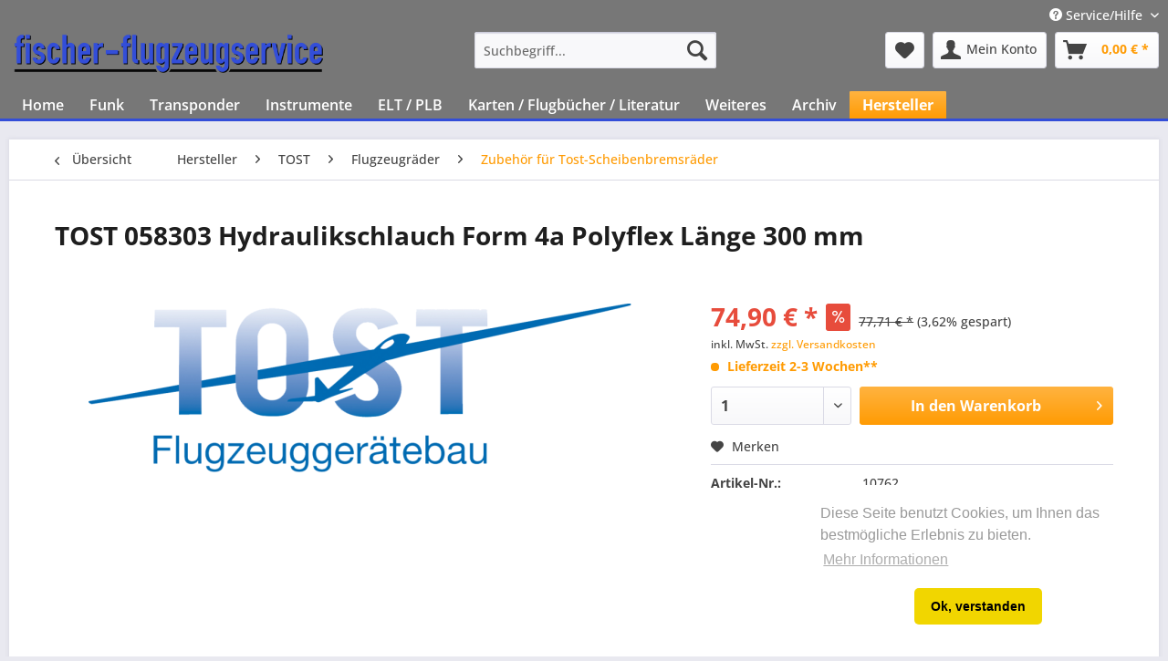

--- FILE ---
content_type: text/html; charset=UTF-8
request_url: https://fischer-flugzeugservice.de/hersteller/tost/flugzeugraeder/zubehoer-fuer-tost-scheibenbremsraeder/1867/tost-058303-hydraulikschlauch-form-4a-polyflex-laenge-300-mm
body_size: 12032
content:
<!DOCTYPE html> <html class="no-js" lang="de" itemscope="itemscope" itemtype="https://schema.org/WebPage"> <head> <meta charset="utf-8"> <meta name="author" content="" /> <meta name="robots" content="index,follow" /> <meta name="revisit-after" content="15 days" /> <meta name="keywords" content="Classic-Scheibenbremsräder, Bremsen, 30-9, 30-63A , " /> <meta name="description" content="für Classic-Scheibenbremsräder mit Bremsen 30-9 / 30-63A " /> <meta property="og:type" content="product" /> <meta property="og:site_name" content="fischer-flugzeugservice" /> <meta property="og:url" content="https://fischer-flugzeugservice.de/hersteller/tost/flugzeugraeder/zubehoer-fuer-tost-scheibenbremsraeder/1867/tost-058303-hydraulikschlauch-form-4a-polyflex-laenge-300-mm" /> <meta property="og:title" content="TOST 058303 Hydraulikschlauch Form 4a Polyflex Länge 300 mm" /> <meta property="og:description" content="f&amp;uuml;r Classic-Scheibenbremsr&amp;auml;der mit Bremsen 30-9 / 30-63A&amp;nbsp;" /> <meta property="og:image" content="https://fischer-flugzeugservice.de/media/image/ae/d9/8b/Tost_Logo-png-IOyD.png" /> <meta property="product:brand" content="TOST" /> <meta property="product:price" content="74,90" /> <meta property="product:product_link" content="https://fischer-flugzeugservice.de/hersteller/tost/flugzeugraeder/zubehoer-fuer-tost-scheibenbremsraeder/1867/tost-058303-hydraulikschlauch-form-4a-polyflex-laenge-300-mm" /> <meta name="twitter:card" content="product" /> <meta name="twitter:site" content="fischer-flugzeugservice" /> <meta name="twitter:title" content="TOST 058303 Hydraulikschlauch Form 4a Polyflex Länge 300 mm" /> <meta name="twitter:description" content="f&amp;uuml;r Classic-Scheibenbremsr&amp;auml;der mit Bremsen 30-9 / 30-63A&amp;nbsp;" /> <meta name="twitter:image" content="https://fischer-flugzeugservice.de/media/image/ae/d9/8b/Tost_Logo-png-IOyD.png" /> <meta itemprop="copyrightHolder" content="fischer-flugzeugservice" /> <meta itemprop="copyrightYear" content="2014" /> <meta itemprop="isFamilyFriendly" content="True" /> <meta itemprop="image" content="https://fischer-flugzeugservice.de/media/image/41/f0/e1/fischer-flugzeug_bannergross_62_ws.png" /> <meta name="viewport" content="width=device-width, initial-scale=1.0"> <meta name="mobile-web-app-capable" content="yes"> <meta name="apple-mobile-web-app-title" content="fischer-flugzeugservice"> <meta name="apple-mobile-web-app-capable" content="yes"> <meta name="apple-mobile-web-app-status-bar-style" content="default"> <link rel="apple-touch-icon-precomposed" href="/themes/Frontend/Responsive/frontend/_public/src/img/apple-touch-icon-precomposed.png"> <link rel="shortcut icon" href="https://fischer-flugzeugservice.de/media/unknown/d9/0c/f4/favicon.ico"> <meta name="msapplication-navbutton-color" content="#Ff9b03" /> <meta name="application-name" content="fischer-flugzeugservice" /> <meta name="msapplication-starturl" content="https://fischer-flugzeugservice.de/" /> <meta name="msapplication-window" content="width=1024;height=768" /> <meta name="msapplication-TileImage" content="/themes/Frontend/Responsive/frontend/_public/src/img/win-tile-image.png"> <meta name="msapplication-TileColor" content="#Ff9b03"> <meta name="theme-color" content="#Ff9b03" /> <link rel="canonical" href="https://fischer-flugzeugservice.de/hersteller/tost/flugzeugraeder/zubehoer-fuer-tost-scheibenbremsraeder/1867/tost-058303-hydraulikschlauch-form-4a-polyflex-laenge-300-mm" /> <title itemprop="name">TOST 058303 Hydraulikschlauch Form 4a Polyflex Länge 300 mm | Zubehör für Tost-Scheibenbremsräder | Flugzeugräder | TOST | Hersteller | fischer-flugzeugservice</title> <link href="/web/cache/1724641420_9054181cc03d5e010aa5374f985b4370.css" media="all" rel="stylesheet" type="text/css" /> </head> <body class="is--ctl-detail is--act-index" > <div class="page-wrap"> <noscript class="noscript-main"> <div class="alert is--warning"> <div class="alert--icon"> <i class="icon--element icon--warning"></i> </div> <div class="alert--content"> Um fischer-flugzeugservice in vollem Umfang nutzen zu k&ouml;nnen, empfehlen wir Ihnen Javascript in Ihrem Browser zu aktiveren. </div> </div> </noscript> <header class="header-main"> <div class="top-bar"> <div class="container block-group"> <nav class="top-bar--navigation block" role="menubar"> <div class="navigation--entry entry--service has--drop-down" role="menuitem" aria-haspopup="true" data-drop-down-menu="true"> <i class="icon--service"></i> Service/Hilfe <ul class="service--list is--rounded" role="menu"> <li class="service--entry" role="menuitem"> <a class="service--link" href="https://fischer-flugzeugservice.de/kontakt" title="Kontakt" target="_self"> Kontakt </a> </li> <li class="service--entry" role="menuitem"> <a class="service--link" href="https://fischer-flugzeugservice.de/bestellablauf" title="Bestellablauf"> Bestellablauf </a> </li> <li class="service--entry" role="menuitem"> <a class="service--link" href="https://fischer-flugzeugservice.de/versandkosten" title="Versandkosten"> Versandkosten </a> </li> <li class="service--entry" role="menuitem"> <a class="service--link" href="https://fischer-flugzeugservice.de/zahlungsarten" title="Zahlungsarten"> Zahlungsarten </a> </li> <li class="service--entry" role="menuitem"> <a class="service--link" href="https://fischer-flugzeugservice.de/agb" title="AGB"> AGB </a> </li> <li class="service--entry" role="menuitem"> <a class="service--link" href="https://fischer-flugzeugservice.de/impressum" title="Impressum"> Impressum </a> </li> </ul> </div> </nav> </div> </div> <div class="container header--navigation"> <div class="logo-main block-group" role="banner"> <div class="logo--shop block"> <a class="logo--link" href="https://fischer-flugzeugservice.de/" title="fischer-flugzeugservice - zur Startseite wechseln"> <picture> <source srcset="https://fischer-flugzeugservice.de/media/image/41/f0/e1/fischer-flugzeug_bannergross_62_ws.png" media="(min-width: 78.75em)"> <source srcset="https://fischer-flugzeugservice.de/media/image/41/f0/e1/fischer-flugzeug_bannergross_62_ws.png" media="(min-width: 64em)"> <source srcset="https://fischer-flugzeugservice.de/media/image/41/f0/e1/fischer-flugzeug_bannergross_62_ws.png" media="(min-width: 48em)"> <img srcset="https://fischer-flugzeugservice.de/media/image/41/f0/e1/fischer-flugzeug_bannergross_62_ws.png" alt="fischer-flugzeugservice - zur Startseite wechseln" /> </picture> </a> </div> </div> <nav class="shop--navigation block-group"> <ul class="navigation--list block-group" role="menubar"> <li class="navigation--entry entry--menu-left" role="menuitem"> <a class="entry--link entry--trigger btn is--icon-left" href="#offcanvas--left" data-offcanvas="true" data-offCanvasSelector=".sidebar-main" aria-label="Menü"> <i class="icon--menu"></i> Menü </a> </li> <li class="navigation--entry entry--search" role="menuitem" data-search="true" aria-haspopup="true" data-minLength="2"> <a class="btn entry--link entry--trigger" href="#show-hide--search" title="Suche anzeigen / schließen" aria-label="Suche anzeigen / schließen"> <i class="icon--search"></i> <span class="search--display">Suchen</span> </a> <form action="/search" method="get" class="main-search--form"> <input type="search" name="sSearch" aria-label="Suchbegriff..." class="main-search--field" autocomplete="off" autocapitalize="off" placeholder="Suchbegriff..." maxlength="30" /> <button type="submit" class="main-search--button" aria-label="Suchen"> <i class="icon--search"></i> <span class="main-search--text">Suchen</span> </button> <div class="form--ajax-loader">&nbsp;</div> </form> <div class="main-search--results"></div> </li> <li class="navigation--entry entry--notepad" role="menuitem"> <a href="https://fischer-flugzeugservice.de/note" title="Merkzettel" aria-label="Merkzettel" class="btn"> <i class="icon--heart"></i> </a> </li> <li class="navigation--entry entry--account" role="menuitem" data-offcanvas="true" data-offCanvasSelector=".account--dropdown-navigation"> <a href="https://fischer-flugzeugservice.de/account" title="Mein Konto" aria-label="Mein Konto" class="btn is--icon-left entry--link account--link"> <i class="icon--account"></i> <span class="account--display"> Mein Konto </span> </a> </li> <li class="navigation--entry entry--cart" role="menuitem"> <a class="btn is--icon-left cart--link" href="https://fischer-flugzeugservice.de/checkout/cart" title="Warenkorb" aria-label="Warenkorb"> <span class="cart--display"> Warenkorb </span> <span class="badge is--primary is--minimal cart--quantity is--hidden">0</span> <i class="icon--basket"></i> <span class="cart--amount"> 0,00&nbsp;&euro; * </span> </a> <div class="ajax-loader">&nbsp;</div> </li> </ul> </nav> <div class="container--ajax-cart" data-collapse-cart="true" data-displayMode="offcanvas"></div> </div> </header> <nav class="navigation-main"> <div class="container" data-menu-scroller="true" data-listSelector=".navigation--list.container" data-viewPortSelector=".navigation--list-wrapper"> <div class="navigation--list-wrapper"> <ul class="navigation--list container" role="menubar" itemscope="itemscope" itemtype="https://schema.org/SiteNavigationElement"> <li class="navigation--entry is--home" role="menuitem"><a class="navigation--link is--first" href="https://fischer-flugzeugservice.de/" title="Home" aria-label="Home" itemprop="url"><span itemprop="name">Home</span></a></li><li class="navigation--entry" role="menuitem"><a class="navigation--link" href="https://fischer-flugzeugservice.de/funk/" title="Funk" aria-label="Funk" itemprop="url"><span itemprop="name">Funk</span></a></li><li class="navigation--entry" role="menuitem"><a class="navigation--link" href="https://fischer-flugzeugservice.de/transponder/" title="Transponder" aria-label="Transponder" itemprop="url"><span itemprop="name">Transponder</span></a></li><li class="navigation--entry" role="menuitem"><a class="navigation--link" href="https://fischer-flugzeugservice.de/instrumente/" title="Instrumente" aria-label="Instrumente" itemprop="url"><span itemprop="name">Instrumente</span></a></li><li class="navigation--entry" role="menuitem"><a class="navigation--link" href="https://fischer-flugzeugservice.de/elt-plb/" title="ELT / PLB" aria-label="ELT / PLB" itemprop="url"><span itemprop="name">ELT / PLB</span></a></li><li class="navigation--entry" role="menuitem"><a class="navigation--link" href="https://fischer-flugzeugservice.de/karten-flugbuecher-literatur/" title="Karten / Flugbücher / Literatur" aria-label="Karten / Flugbücher / Literatur" itemprop="url"><span itemprop="name">Karten / Flugbücher / Literatur</span></a></li><li class="navigation--entry" role="menuitem"><a class="navigation--link" href="https://fischer-flugzeugservice.de/weiteres/" title="Weiteres" aria-label="Weiteres" itemprop="url"><span itemprop="name">Weiteres</span></a></li><li class="navigation--entry" role="menuitem"><a class="navigation--link" href="https://fischer-flugzeugservice.de/archiv/" title="Archiv" aria-label="Archiv" itemprop="url"><span itemprop="name">Archiv</span></a></li><li class="navigation--entry is--active" role="menuitem"><a class="navigation--link is--active" href="https://fischer-flugzeugservice.de/hersteller/" title="Hersteller" aria-label="Hersteller" itemprop="url"><span itemprop="name">Hersteller</span></a></li> </ul> </div> </div> </nav> <section class="content-main container block-group"> <nav class="content--breadcrumb block"> <a class="breadcrumb--button breadcrumb--link" href="https://fischer-flugzeugservice.de/hersteller/tost/flugzeugraeder/zubehoer-fuer-tost-scheibenbremsraeder/" title="Übersicht"> <i class="icon--arrow-left"></i> <span class="breadcrumb--title">Übersicht</span> </a> <ul class="breadcrumb--list" role="menu" itemscope itemtype="https://schema.org/BreadcrumbList"> <li role="menuitem" class="breadcrumb--entry" itemprop="itemListElement" itemscope itemtype="https://schema.org/ListItem"> <a class="breadcrumb--link" href="https://fischer-flugzeugservice.de/hersteller/" title="Hersteller" itemprop="item"> <link itemprop="url" href="https://fischer-flugzeugservice.de/hersteller/" /> <span class="breadcrumb--title" itemprop="name">Hersteller</span> </a> <meta itemprop="position" content="0" /> </li> <li role="none" class="breadcrumb--separator"> <i class="icon--arrow-right"></i> </li> <li role="menuitem" class="breadcrumb--entry" itemprop="itemListElement" itemscope itemtype="https://schema.org/ListItem"> <a class="breadcrumb--link" href="https://fischer-flugzeugservice.de/hersteller/tost/" title="TOST" itemprop="item"> <link itemprop="url" href="https://fischer-flugzeugservice.de/hersteller/tost/" /> <span class="breadcrumb--title" itemprop="name">TOST</span> </a> <meta itemprop="position" content="1" /> </li> <li role="none" class="breadcrumb--separator"> <i class="icon--arrow-right"></i> </li> <li role="menuitem" class="breadcrumb--entry" itemprop="itemListElement" itemscope itemtype="https://schema.org/ListItem"> <a class="breadcrumb--link" href="https://fischer-flugzeugservice.de/hersteller/tost/flugzeugraeder/" title="Flugzeugräder" itemprop="item"> <link itemprop="url" href="https://fischer-flugzeugservice.de/hersteller/tost/flugzeugraeder/" /> <span class="breadcrumb--title" itemprop="name">Flugzeugräder</span> </a> <meta itemprop="position" content="2" /> </li> <li role="none" class="breadcrumb--separator"> <i class="icon--arrow-right"></i> </li> <li role="menuitem" class="breadcrumb--entry is--active" itemprop="itemListElement" itemscope itemtype="https://schema.org/ListItem"> <a class="breadcrumb--link" href="https://fischer-flugzeugservice.de/hersteller/tost/flugzeugraeder/zubehoer-fuer-tost-scheibenbremsraeder/" title="Zubehör für Tost-Scheibenbremsräder" itemprop="item"> <link itemprop="url" href="https://fischer-flugzeugservice.de/hersteller/tost/flugzeugraeder/zubehoer-fuer-tost-scheibenbremsraeder/" /> <span class="breadcrumb--title" itemprop="name">Zubehör für Tost-Scheibenbremsräder</span> </a> <meta itemprop="position" content="3" /> </li> </ul> </nav> <nav class="product--navigation"> <a href="#" class="navigation--link link--prev"> <div class="link--prev-button"> <span class="link--prev-inner">Zurück</span> </div> <div class="image--wrapper"> <div class="image--container"></div> </div> </a> <a href="#" class="navigation--link link--next"> <div class="link--next-button"> <span class="link--next-inner">Vor</span> </div> <div class="image--wrapper"> <div class="image--container"></div> </div> </a> </nav> <div class="content-main--inner"> <aside class="sidebar-main off-canvas"> <div class="navigation--smartphone"> <ul class="navigation--list "> <li class="navigation--entry entry--close-off-canvas"> <a href="#close-categories-menu" title="Menü schließen" class="navigation--link"> Menü schließen <i class="icon--arrow-right"></i> </a> </li> </ul> <div class="mobile--switches"> </div> </div> <div class="sidebar--categories-wrapper" data-subcategory-nav="true" data-mainCategoryId="3" data-categoryId="712" data-fetchUrl="/widgets/listing/getCategory/categoryId/712"> <div class="categories--headline navigation--headline"> Kategorien </div> <div class="sidebar--categories-navigation"> <ul class="sidebar--navigation categories--navigation navigation--list is--drop-down is--level0 is--rounded" role="menu"> <li class="navigation--entry has--sub-children" role="menuitem"> <a class="navigation--link link--go-forward" href="https://fischer-flugzeugservice.de/funk/" data-categoryId="141" data-fetchUrl="/widgets/listing/getCategory/categoryId/141" title="Funk" > Funk <span class="is--icon-right"> <i class="icon--arrow-right"></i> </span> </a> </li> <li class="navigation--entry has--sub-children" role="menuitem"> <a class="navigation--link link--go-forward" href="https://fischer-flugzeugservice.de/transponder/" data-categoryId="140" data-fetchUrl="/widgets/listing/getCategory/categoryId/140" title="Transponder" > Transponder <span class="is--icon-right"> <i class="icon--arrow-right"></i> </span> </a> </li> <li class="navigation--entry has--sub-children" role="menuitem"> <a class="navigation--link link--go-forward" href="https://fischer-flugzeugservice.de/instrumente/" data-categoryId="139" data-fetchUrl="/widgets/listing/getCategory/categoryId/139" title="Instrumente" > Instrumente <span class="is--icon-right"> <i class="icon--arrow-right"></i> </span> </a> </li> <li class="navigation--entry" role="menuitem"> <a class="navigation--link" href="https://fischer-flugzeugservice.de/elt-plb/" data-categoryId="358" data-fetchUrl="/widgets/listing/getCategory/categoryId/358" title="ELT / PLB" > ELT / PLB </a> </li> <li class="navigation--entry has--sub-children" role="menuitem"> <a class="navigation--link link--go-forward" href="https://fischer-flugzeugservice.de/karten-flugbuecher-literatur/" data-categoryId="373" data-fetchUrl="/widgets/listing/getCategory/categoryId/373" title="Karten / Flugbücher / Literatur" > Karten / Flugbücher / Literatur <span class="is--icon-right"> <i class="icon--arrow-right"></i> </span> </a> </li> <li class="navigation--entry has--sub-children" role="menuitem"> <a class="navigation--link link--go-forward" href="https://fischer-flugzeugservice.de/weiteres/" data-categoryId="194" data-fetchUrl="/widgets/listing/getCategory/categoryId/194" title="Weiteres" > Weiteres <span class="is--icon-right"> <i class="icon--arrow-right"></i> </span> </a> </li> <li class="navigation--entry has--sub-children" role="menuitem"> <a class="navigation--link link--go-forward" href="https://fischer-flugzeugservice.de/archiv/" data-categoryId="499" data-fetchUrl="/widgets/listing/getCategory/categoryId/499" title="Archiv" > Archiv <span class="is--icon-right"> <i class="icon--arrow-right"></i> </span> </a> </li> <li class="navigation--entry is--active has--sub-categories has--sub-children" role="menuitem"> <a class="navigation--link is--active has--sub-categories link--go-forward" href="https://fischer-flugzeugservice.de/hersteller/" data-categoryId="457" data-fetchUrl="/widgets/listing/getCategory/categoryId/457" title="Hersteller" > Hersteller <span class="is--icon-right"> <i class="icon--arrow-right"></i> </span> </a> <ul class="sidebar--navigation categories--navigation navigation--list is--level1 is--rounded" role="menu"> <li class="navigation--entry has--sub-children" role="menuitem"> <a class="navigation--link link--go-forward" href="https://fischer-flugzeugservice.de/hersteller/aviationtag/" data-categoryId="465" data-fetchUrl="/widgets/listing/getCategory/categoryId/465" title="Aviationtag" > Aviationtag <span class="is--icon-right"> <i class="icon--arrow-right"></i> </span> </a> </li> <li class="navigation--entry" role="menuitem"> <a class="navigation--link" href="https://fischer-flugzeugservice.de/hersteller/becker-avionics/" data-categoryId="558" data-fetchUrl="/widgets/listing/getCategory/categoryId/558" title="Becker Avionics" > Becker Avionics </a> </li> <li class="navigation--entry" role="menuitem"> <a class="navigation--link" href="https://fischer-flugzeugservice.de/hersteller/bws-pirker-storka-mueckenputzer/" data-categoryId="755" data-fetchUrl="/widgets/listing/getCategory/categoryId/755" title="BWS Pirker &amp; Storka Mückenputzer" > BWS Pirker & Storka Mückenputzer </a> </li> <li class="navigation--entry" role="menuitem"> <a class="navigation--link" href="https://fischer-flugzeugservice.de/hersteller/cobham-comant-antennen/" data-categoryId="468" data-fetchUrl="/widgets/listing/getCategory/categoryId/468" title="Cobham - Comant Antennen" > Cobham - Comant Antennen </a> </li> <li class="navigation--entry" role="menuitem"> <a class="navigation--link" href="https://fischer-flugzeugservice.de/hersteller/david-clark/" data-categoryId="492" data-fetchUrl="/widgets/listing/getCategory/categoryId/492" title="David Clark" > David Clark </a> </li> <li class="navigation--entry" role="menuitem"> <a class="navigation--link" href="https://fischer-flugzeugservice.de/hersteller/design4pilots/" data-categoryId="536" data-fetchUrl="/widgets/listing/getCategory/categoryId/536" title="Design4Pilots" > Design4Pilots </a> </li> <li class="navigation--entry" role="menuitem"> <a class="navigation--link" href="https://fischer-flugzeugservice.de/hersteller/dolba-dolba/" data-categoryId="559" data-fetchUrl="/widgets/listing/getCategory/categoryId/559" title="Dolba &amp; Dolba" > Dolba & Dolba </a> </li> <li class="navigation--entry has--sub-children" role="menuitem"> <a class="navigation--link link--go-forward" href="https://fischer-flugzeugservice.de/hersteller/eisenschmidt/" data-categoryId="494" data-fetchUrl="/widgets/listing/getCategory/categoryId/494" title="Eisenschmidt" > Eisenschmidt <span class="is--icon-right"> <i class="icon--arrow-right"></i> </span> </a> </li> <li class="navigation--entry" role="menuitem"> <a class="navigation--link" href="https://fischer-flugzeugservice.de/hersteller/e-t-a/" data-categoryId="493" data-fetchUrl="/widgets/listing/getCategory/categoryId/493" title="E-T-A" > E-T-A </a> </li> <li class="navigation--entry" role="menuitem"> <a class="navigation--link" href="https://fischer-flugzeugservice.de/hersteller/fischer-flugzeugservice/" data-categoryId="563" data-fetchUrl="/widgets/listing/getCategory/categoryId/563" title="fischer-flugzeugservice" > fischer-flugzeugservice </a> </li> <li class="navigation--entry" role="menuitem"> <a class="navigation--link" href="https://fischer-flugzeugservice.de/hersteller/flightcom/" data-categoryId="506" data-fetchUrl="/widgets/listing/getCategory/categoryId/506" title="Flightcom" > Flightcom </a> </li> <li class="navigation--entry" role="menuitem"> <a class="navigation--link" href="https://fischer-flugzeugservice.de/hersteller/funke-avionics/" data-categoryId="557" data-fetchUrl="/widgets/listing/getCategory/categoryId/557" title="funke AVIONICS" > funke AVIONICS </a> </li> <li class="navigation--entry has--sub-children" role="menuitem"> <a class="navigation--link link--go-forward" href="https://fischer-flugzeugservice.de/hersteller/garmin/" data-categoryId="476" data-fetchUrl="/widgets/listing/getCategory/categoryId/476" title="Garmin" > Garmin <span class="is--icon-right"> <i class="icon--arrow-right"></i> </span> </a> </li> <li class="navigation--entry has--sub-children" role="menuitem"> <a class="navigation--link link--go-forward" href="https://fischer-flugzeugservice.de/hersteller/garrecht-air-avionics/" data-categoryId="471" data-fetchUrl="/widgets/listing/getCategory/categoryId/471" title="Garrecht Air Avionics" > Garrecht Air Avionics <span class="is--icon-right"> <i class="icon--arrow-right"></i> </span> </a> </li> <li class="navigation--entry" role="menuitem"> <a class="navigation--link" href="https://fischer-flugzeugservice.de/hersteller/goodyear/" data-categoryId="507" data-fetchUrl="/widgets/listing/getCategory/categoryId/507" title="GOODYEAR" > GOODYEAR </a> </li> <li class="navigation--entry" role="menuitem"> <a class="navigation--link" href="https://fischer-flugzeugservice.de/hersteller/holmco/" data-categoryId="772" data-fetchUrl="/widgets/listing/getCategory/categoryId/772" title="HOLMCO" > HOLMCO </a> </li> <li class="navigation--entry" role="menuitem"> <a class="navigation--link" href="https://fischer-flugzeugservice.de/hersteller/holzmodelle/" data-categoryId="510" data-fetchUrl="/widgets/listing/getCategory/categoryId/510" title="Holzmodelle" > Holzmodelle </a> </li> <li class="navigation--entry" role="menuitem"> <a class="navigation--link" href="https://fischer-flugzeugservice.de/hersteller/icom/" data-categoryId="592" data-fetchUrl="/widgets/listing/getCategory/categoryId/592" title="ICOM" > ICOM </a> </li> <li class="navigation--entry" role="menuitem"> <a class="navigation--link" href="https://fischer-flugzeugservice.de/hersteller/imi-gliding/" data-categoryId="538" data-fetchUrl="/widgets/listing/getCategory/categoryId/538" title="IMI Gliding" > IMI Gliding </a> </li> <li class="navigation--entry" role="menuitem"> <a class="navigation--link" href="https://fischer-flugzeugservice.de/hersteller/laminar-aerotec/" data-categoryId="505" data-fetchUrl="/widgets/listing/getCategory/categoryId/505" title="Laminar Aerotec" > Laminar Aerotec </a> </li> <li class="navigation--entry" role="menuitem"> <a class="navigation--link" href="https://fischer-flugzeugservice.de/hersteller/lightaircraft/" data-categoryId="480" data-fetchUrl="/widgets/listing/getCategory/categoryId/480" title="LightAircraft" > LightAircraft </a> </li> <li class="navigation--entry" role="menuitem"> <a class="navigation--link" href="https://fischer-flugzeugservice.de/hersteller/lightspeed/" data-categoryId="508" data-fetchUrl="/widgets/listing/getCategory/categoryId/508" title="Lightspeed" > Lightspeed </a> </li> <li class="navigation--entry" role="menuitem"> <a class="navigation--link" href="https://fischer-flugzeugservice.de/hersteller/lippmann/" data-categoryId="737" data-fetchUrl="/widgets/listing/getCategory/categoryId/737" title="Lippmann" > Lippmann </a> </li> <li class="navigation--entry" role="menuitem"> <a class="navigation--link" href="https://fischer-flugzeugservice.de/hersteller/monacor/" data-categoryId="535" data-fetchUrl="/widgets/listing/getCategory/categoryId/535" title="MONACOR" > MONACOR </a> </li> <li class="navigation--entry" role="menuitem"> <a class="navigation--link" href="https://fischer-flugzeugservice.de/hersteller/pilot-communications/" data-categoryId="487" data-fetchUrl="/widgets/listing/getCategory/categoryId/487" title="Pilot Communications" > Pilot Communications </a> </li> <li class="navigation--entry" role="menuitem"> <a class="navigation--link" href="https://fischer-flugzeugservice.de/hersteller/rami/" data-categoryId="571" data-fetchUrl="/widgets/listing/getCategory/categoryId/571" title="Rami" > Rami </a> </li> <li class="navigation--entry" role="menuitem"> <a class="navigation--link" href="https://fischer-flugzeugservice.de/hersteller/rotax/" data-categoryId="491" data-fetchUrl="/widgets/listing/getCategory/categoryId/491" title="Rotax" > Rotax </a> </li> <li class="navigation--entry" role="menuitem"> <a class="navigation--link" href="https://fischer-flugzeugservice.de/hersteller/seilflechter/" data-categoryId="738" data-fetchUrl="/widgets/listing/getCategory/categoryId/738" title="Seilflechter" > Seilflechter </a> </li> <li class="navigation--entry" role="menuitem"> <a class="navigation--link" href="https://fischer-flugzeugservice.de/hersteller/shell/" data-categoryId="470" data-fetchUrl="/widgets/listing/getCategory/categoryId/470" title="Shell" > Shell </a> </li> <li class="navigation--entry" role="menuitem"> <a class="navigation--link" href="https://fischer-flugzeugservice.de/hersteller/sirio-antennen/" data-categoryId="739" data-fetchUrl="/widgets/listing/getCategory/categoryId/739" title="SIRIO Antennen" > SIRIO Antennen </a> </li> <li class="navigation--entry" role="menuitem"> <a class="navigation--link" href="https://fischer-flugzeugservice.de/hersteller/thiesen-electronics/" data-categoryId="736" data-fetchUrl="/widgets/listing/getCategory/categoryId/736" title="Thiesen Electronics" > Thiesen Electronics </a> </li> <li class="navigation--entry is--active has--sub-categories has--sub-children" role="menuitem"> <a class="navigation--link is--active has--sub-categories link--go-forward" href="https://fischer-flugzeugservice.de/hersteller/tost/" data-categoryId="562" data-fetchUrl="/widgets/listing/getCategory/categoryId/562" title="TOST" > TOST <span class="is--icon-right"> <i class="icon--arrow-right"></i> </span> </a> <ul class="sidebar--navigation categories--navigation navigation--list is--level2 navigation--level-high is--rounded" role="menu"> <li class="navigation--entry has--sub-children" role="menuitem"> <a class="navigation--link link--go-forward" href="https://fischer-flugzeugservice.de/hersteller/tost/windenschlepp-und-f-schlepp/" data-categoryId="596" data-fetchUrl="/widgets/listing/getCategory/categoryId/596" title="Windenschlepp und F-Schlepp" > Windenschlepp und F-Schlepp <span class="is--icon-right"> <i class="icon--arrow-right"></i> </span> </a> </li> <li class="navigation--entry is--active has--sub-categories has--sub-children" role="menuitem"> <a class="navigation--link is--active has--sub-categories link--go-forward" href="https://fischer-flugzeugservice.de/hersteller/tost/flugzeugraeder/" data-categoryId="597" data-fetchUrl="/widgets/listing/getCategory/categoryId/597" title="Flugzeugräder" > Flugzeugräder <span class="is--icon-right"> <i class="icon--arrow-right"></i> </span> </a> <ul class="sidebar--navigation categories--navigation navigation--list is--level3 navigation--level-high is--rounded" role="menu"> <li class="navigation--entry" role="menuitem"> <a class="navigation--link" href="https://fischer-flugzeugservice.de/hersteller/tost/flugzeugraeder/laufrad-mini-150-180/" data-categoryId="598" data-fetchUrl="/widgets/listing/getCategory/categoryId/598" title="Laufrad MINI 150 + 180" > Laufrad MINI 150 + 180 </a> </li> <li class="navigation--entry" role="menuitem"> <a class="navigation--link" href="https://fischer-flugzeugservice.de/hersteller/tost/flugzeugraeder/6-laufrad-classic-seewasserfest/" data-categoryId="770" data-fetchUrl="/widgets/listing/getCategory/categoryId/770" title="6&quot; Laufrad Classic seewasserfest" > 6" Laufrad Classic seewasserfest </a> </li> <li class="navigation--entry" role="menuitem"> <a class="navigation--link" href="https://fischer-flugzeugservice.de/hersteller/tost/flugzeugraeder/3-laufrad-moritz-classic-und-moritz-ii/" data-categoryId="599" data-fetchUrl="/widgets/listing/getCategory/categoryId/599" title="3&quot; Laufrad Moritz Classic und Moritz II" > 3" Laufrad Moritz Classic und Moritz II </a> </li> <li class="navigation--entry" role="menuitem"> <a class="navigation--link" href="https://fischer-flugzeugservice.de/hersteller/tost/flugzeugraeder/3-laufrad-moritz-ii-messing/" data-categoryId="600" data-fetchUrl="/widgets/listing/getCategory/categoryId/600" title="3&quot; Laufrad Moritz II Messing" > 3" Laufrad Moritz II Messing </a> </li> <li class="navigation--entry" role="menuitem"> <a class="navigation--link" href="https://fischer-flugzeugservice.de/hersteller/tost/flugzeugraeder/3-5-laufrad-max-classic-und-max-ii/" data-categoryId="601" data-fetchUrl="/widgets/listing/getCategory/categoryId/601" title="3,5&quot; Laufrad Max Classic und Max II" > 3,5" Laufrad Max Classic und Max II </a> </li> <li class="navigation--entry" role="menuitem"> <a class="navigation--link" href="https://fischer-flugzeugservice.de/hersteller/tost/flugzeugraeder/3-5-laufrad-max-ii-messing/" data-categoryId="602" data-fetchUrl="/widgets/listing/getCategory/categoryId/602" title="3,5&quot; Laufrad Max II Messing" > 3,5" Laufrad Max II Messing </a> </li> <li class="navigation--entry" role="menuitem"> <a class="navigation--link" href="https://fischer-flugzeugservice.de/hersteller/tost/flugzeugraeder/4-laufrad-classic/" data-categoryId="603" data-fetchUrl="/widgets/listing/getCategory/categoryId/603" title="4&quot; Laufrad Classic" > 4" Laufrad Classic </a> </li> <li class="navigation--entry" role="menuitem"> <a class="navigation--link" href="https://fischer-flugzeugservice.de/hersteller/tost/flugzeugraeder/4-laufrad-classic-seewasserfest/" data-categoryId="604" data-fetchUrl="/widgets/listing/getCategory/categoryId/604" title="4&quot; Laufrad Classic seewasserfest" > 4" Laufrad Classic seewasserfest </a> </li> <li class="navigation--entry" role="menuitem"> <a class="navigation--link" href="https://fischer-flugzeugservice.de/hersteller/tost/flugzeugraeder/4-laufrad-tria/" data-categoryId="605" data-fetchUrl="/widgets/listing/getCategory/categoryId/605" title="4&quot; Laufrad Tria" > 4" Laufrad Tria </a> </li> <li class="navigation--entry" role="menuitem"> <a class="navigation--link" href="https://fischer-flugzeugservice.de/hersteller/tost/flugzeugraeder/5-laufrad-classic/" data-categoryId="606" data-fetchUrl="/widgets/listing/getCategory/categoryId/606" title="5&quot; Laufrad Classic" > 5" Laufrad Classic </a> </li> <li class="navigation--entry" role="menuitem"> <a class="navigation--link" href="https://fischer-flugzeugservice.de/hersteller/tost/flugzeugraeder/5-laufrad-classic-seewasserfest/" data-categoryId="607" data-fetchUrl="/widgets/listing/getCategory/categoryId/607" title="5&quot; Laufrad Classic seewasserfest" > 5" Laufrad Classic seewasserfest </a> </li> <li class="navigation--entry" role="menuitem"> <a class="navigation--link" href="https://fischer-flugzeugservice.de/hersteller/tost/flugzeugraeder/5-laufrad-penta/" data-categoryId="608" data-fetchUrl="/widgets/listing/getCategory/categoryId/608" title="5&quot; Laufrad Penta" > 5" Laufrad Penta </a> </li> <li class="navigation--entry" role="menuitem"> <a class="navigation--link" href="https://fischer-flugzeugservice.de/hersteller/tost/flugzeugraeder/6-laufrad-mike/" data-categoryId="610" data-fetchUrl="/widgets/listing/getCategory/categoryId/610" title="6&quot; Laufrad Mike" > 6" Laufrad Mike </a> </li> <li class="navigation--entry" role="menuitem"> <a class="navigation--link" href="https://fischer-flugzeugservice.de/hersteller/tost/flugzeugraeder/6-laufrad-ultraleicht/" data-categoryId="612" data-fetchUrl="/widgets/listing/getCategory/categoryId/612" title="6&quot; Laufrad Ultraleicht " > 6" Laufrad Ultraleicht </a> </li> <li class="navigation--entry" role="menuitem"> <a class="navigation--link" href="https://fischer-flugzeugservice.de/hersteller/tost/flugzeugraeder/6-laufrad-penta/" data-categoryId="714" data-fetchUrl="/widgets/listing/getCategory/categoryId/714" title="6&quot; Laufrad Penta" > 6" Laufrad Penta </a> </li> <li class="navigation--entry" role="menuitem"> <a class="navigation--link" href="https://fischer-flugzeugservice.de/hersteller/tost/flugzeugraeder/10-laufrad-classic/" data-categoryId="613" data-fetchUrl="/widgets/listing/getCategory/categoryId/613" title="10&quot; Laufrad Classic " > 10" Laufrad Classic </a> </li> <li class="navigation--entry" role="menuitem"> <a class="navigation--link" href="https://fischer-flugzeugservice.de/hersteller/tost/flugzeugraeder/scheibenbremsrad-mini-150-180/" data-categoryId="614" data-fetchUrl="/widgets/listing/getCategory/categoryId/614" title="Scheibenbremsrad Mini 150 + 180" > Scheibenbremsrad Mini 150 + 180 </a> </li> <li class="navigation--entry" role="menuitem"> <a class="navigation--link" href="https://fischer-flugzeugservice.de/hersteller/tost/flugzeugraeder/3-5-scheibenbremsrad-max-ii/" data-categoryId="615" data-fetchUrl="/widgets/listing/getCategory/categoryId/615" title="3,5&quot; Scheibenbremsrad Max II" > 3,5" Scheibenbremsrad Max II </a> </li> <li class="navigation--entry" role="menuitem"> <a class="navigation--link" href="https://fischer-flugzeugservice.de/hersteller/tost/flugzeugraeder/4-scheibenbremsrad-classic/" data-categoryId="616" data-fetchUrl="/widgets/listing/getCategory/categoryId/616" title="4&quot; Scheibenbremsrad Classic " > 4" Scheibenbremsrad Classic </a> </li> <li class="navigation--entry" role="menuitem"> <a class="navigation--link" href="https://fischer-flugzeugservice.de/hersteller/tost/flugzeugraeder/4-scheibenbremsrad-tria/" data-categoryId="617" data-fetchUrl="/widgets/listing/getCategory/categoryId/617" title="4&quot; Scheibenbremsrad Tria" > 4" Scheibenbremsrad Tria </a> </li> <li class="navigation--entry" role="menuitem"> <a class="navigation--link" href="https://fischer-flugzeugservice.de/hersteller/tost/flugzeugraeder/4-scheibenbremsrad-gnom/" data-categoryId="700" data-fetchUrl="/widgets/listing/getCategory/categoryId/700" title="4&quot; Scheibenbremsrad Gnom " > 4" Scheibenbremsrad Gnom </a> </li> <li class="navigation--entry" role="menuitem"> <a class="navigation--link" href="https://fischer-flugzeugservice.de/hersteller/tost/flugzeugraeder/5-scheibenbremsrad-classic/" data-categoryId="619" data-fetchUrl="/widgets/listing/getCategory/categoryId/619" title="5&quot; Scheibenbremsrad Classic " > 5" Scheibenbremsrad Classic </a> </li> <li class="navigation--entry" role="menuitem"> <a class="navigation--link" href="https://fischer-flugzeugservice.de/hersteller/tost/flugzeugraeder/5-scheibenbremsrad-bimbo/" data-categoryId="701" data-fetchUrl="/widgets/listing/getCategory/categoryId/701" title="5&quot; Scheibenbremsrad Bimbo" > 5" Scheibenbremsrad Bimbo </a> </li> <li class="navigation--entry" role="menuitem"> <a class="navigation--link" href="https://fischer-flugzeugservice.de/hersteller/tost/flugzeugraeder/5-scheibenbremsrad-penta/" data-categoryId="618" data-fetchUrl="/widgets/listing/getCategory/categoryId/618" title="5&quot; Scheibenbremsrad Penta" > 5" Scheibenbremsrad Penta </a> </li> <li class="navigation--entry" role="menuitem"> <a class="navigation--link" href="https://fischer-flugzeugservice.de/hersteller/tost/flugzeugraeder/6-scheibenbremsrad-classic/" data-categoryId="620" data-fetchUrl="/widgets/listing/getCategory/categoryId/620" title="6&quot; Scheibenbremsrad Classic " > 6" Scheibenbremsrad Classic </a> </li> <li class="navigation--entry" role="menuitem"> <a class="navigation--link" href="https://fischer-flugzeugservice.de/hersteller/tost/flugzeugraeder/5-scheibenbremsrad-seewasserfest/" data-categoryId="715" data-fetchUrl="/widgets/listing/getCategory/categoryId/715" title="5&quot; Scheibenbremsrad seewasserfest" > 5" Scheibenbremsrad seewasserfest </a> </li> <li class="navigation--entry" role="menuitem"> <a class="navigation--link" href="https://fischer-flugzeugservice.de/hersteller/tost/flugzeugraeder/6-scheibenbremsrad-penta/" data-categoryId="621" data-fetchUrl="/widgets/listing/getCategory/categoryId/621" title="6&quot; Scheibenbremsrad Penta " > 6" Scheibenbremsrad Penta </a> </li> <li class="navigation--entry" role="menuitem"> <a class="navigation--link" href="https://fischer-flugzeugservice.de/hersteller/tost/flugzeugraeder/6-scheibenbremsrad-ultraleicht/" data-categoryId="622" data-fetchUrl="/widgets/listing/getCategory/categoryId/622" title="6&quot; Scheibenbremsrad Ultraleicht" > 6" Scheibenbremsrad Ultraleicht </a> </li> <li class="navigation--entry" role="menuitem"> <a class="navigation--link" href="https://fischer-flugzeugservice.de/hersteller/tost/flugzeugraeder/4-backenbremsrad-liliput/" data-categoryId="623" data-fetchUrl="/widgets/listing/getCategory/categoryId/623" title="4&quot; Backenbremsrad Liliput" > 4" Backenbremsrad Liliput </a> </li> <li class="navigation--entry" role="menuitem"> <a class="navigation--link" href="https://fischer-flugzeugservice.de/hersteller/tost/flugzeugraeder/4-backenbremsrad-kobold/" data-categoryId="626" data-fetchUrl="/widgets/listing/getCategory/categoryId/626" title="4&quot; Backenbremsrad Kobold" > 4" Backenbremsrad Kobold </a> </li> <li class="navigation--entry" role="menuitem"> <a class="navigation--link" href="https://fischer-flugzeugservice.de/hersteller/tost/flugzeugraeder/4-backenbremsrad-gnom/" data-categoryId="624" data-fetchUrl="/widgets/listing/getCategory/categoryId/624" title="4&quot; Backenbremsrad Gnom" > 4" Backenbremsrad Gnom </a> </li> <li class="navigation--entry" role="menuitem"> <a class="navigation--link" href="https://fischer-flugzeugservice.de/hersteller/tost/flugzeugraeder/5-backenbremsrad-standard/" data-categoryId="625" data-fetchUrl="/widgets/listing/getCategory/categoryId/625" title="5&quot; Backenbremsrad Standard" > 5" Backenbremsrad Standard </a> </li> <li class="navigation--entry" role="menuitem"> <a class="navigation--link" href="https://fischer-flugzeugservice.de/hersteller/tost/flugzeugraeder/5-backenbremsrad-bimbo/" data-categoryId="627" data-fetchUrl="/widgets/listing/getCategory/categoryId/627" title="5&quot; Backenbremsrad Bimbo " > 5" Backenbremsrad Bimbo </a> </li> <li class="navigation--entry" role="menuitem"> <a class="navigation--link" href="https://fischer-flugzeugservice.de/hersteller/tost/flugzeugraeder/6-backenbremsrad-super/" data-categoryId="628" data-fetchUrl="/widgets/listing/getCategory/categoryId/628" title="6&quot; Backenbremsrad Super" > 6" Backenbremsrad Super </a> </li> <li class="navigation--entry" role="menuitem"> <a class="navigation--link" href="https://fischer-flugzeugservice.de/hersteller/tost/flugzeugraeder/umruestung-der-tost-backenbremsraeder-liliput-kobold-und-standard-auf-hydraulische-betaetigung/" data-categoryId="702" data-fetchUrl="/widgets/listing/getCategory/categoryId/702" title="Umrüstung der Tost-Backenbremsräder Liliput, Kobold und Standard auf hydraulische Betätigung" > Umrüstung der Tost-Backenbremsräder Liliput, Kobold und Standard auf hydraulische Betätigung </a> </li> <li class="navigation--entry" role="menuitem"> <a class="navigation--link" href="https://fischer-flugzeugservice.de/hersteller/tost/flugzeugraeder/umbausatz-fuer-tost-backenbremsraeder-fuer-bocianpuchacz-auf-tost-backenbremsrad/" data-categoryId="711" data-fetchUrl="/widgets/listing/getCategory/categoryId/711" title="Umbausatz für Tost-Backenbremsräder für Bocian/Puchacz auf Tost-Backenbremsrad" > Umbausatz für Tost-Backenbremsräder für Bocian/Puchacz auf Tost-Backenbremsrad </a> </li> <li class="navigation--entry" role="menuitem"> <a class="navigation--link" href="https://fischer-flugzeugservice.de/hersteller/tost/flugzeugraeder/3-5-bremsscheiben/" data-categoryId="629" data-fetchUrl="/widgets/listing/getCategory/categoryId/629" title="3,5&quot; Bremsscheiben" > 3,5" Bremsscheiben </a> </li> <li class="navigation--entry" role="menuitem"> <a class="navigation--link" href="https://fischer-flugzeugservice.de/hersteller/tost/flugzeugraeder/4-bremsscheiben/" data-categoryId="631" data-fetchUrl="/widgets/listing/getCategory/categoryId/631" title="4&quot; Bremsscheiben " > 4" Bremsscheiben </a> </li> <li class="navigation--entry" role="menuitem"> <a class="navigation--link" href="https://fischer-flugzeugservice.de/hersteller/tost/flugzeugraeder/5-bremsscheiben/" data-categoryId="632" data-fetchUrl="/widgets/listing/getCategory/categoryId/632" title="5&quot; Bremsscheiben" > 5" Bremsscheiben </a> </li> <li class="navigation--entry" role="menuitem"> <a class="navigation--link" href="https://fischer-flugzeugservice.de/hersteller/tost/flugzeugraeder/5-bremsscheiben-belueftet/" data-categoryId="633" data-fetchUrl="/widgets/listing/getCategory/categoryId/633" title="5&quot; Bremsscheiben belüftet" > 5" Bremsscheiben belüftet </a> </li> <li class="navigation--entry" role="menuitem"> <a class="navigation--link" href="https://fischer-flugzeugservice.de/hersteller/tost/flugzeugraeder/6-bremsscheiben/" data-categoryId="634" data-fetchUrl="/widgets/listing/getCategory/categoryId/634" title="6&quot; Bremsscheiben" > 6" Bremsscheiben </a> </li> <li class="navigation--entry" role="menuitem"> <a class="navigation--link" href="https://fischer-flugzeugservice.de/hersteller/tost/flugzeugraeder/u-form-bremsscheiben/" data-categoryId="635" data-fetchUrl="/widgets/listing/getCategory/categoryId/635" title="U-Form Bremsscheiben" > U-Form Bremsscheiben </a> </li> <li class="navigation--entry" role="menuitem"> <a class="navigation--link" href="https://fischer-flugzeugservice.de/hersteller/tost/flugzeugraeder/z-form-bremsscheiben/" data-categoryId="726" data-fetchUrl="/widgets/listing/getCategory/categoryId/726" title="Z-Form Bremsscheiben" > Z-Form Bremsscheiben </a> </li> <li class="navigation--entry" role="menuitem"> <a class="navigation--link" href="https://fischer-flugzeugservice.de/hersteller/tost/flugzeugraeder/stufen-scheiben/" data-categoryId="636" data-fetchUrl="/widgets/listing/getCategory/categoryId/636" title="Stufen-Scheiben" > Stufen-Scheiben </a> </li> <li class="navigation--entry" role="menuitem"> <a class="navigation--link" href="https://fischer-flugzeugservice.de/hersteller/tost/flugzeugraeder/sonder-bremsscheiben/" data-categoryId="611" data-fetchUrl="/widgets/listing/getCategory/categoryId/611" title="Sonder-Bremsscheiben" > Sonder-Bremsscheiben </a> </li> <li class="navigation--entry has--sub-children" role="menuitem"> <a class="navigation--link link--go-forward" href="https://fischer-flugzeugservice.de/hersteller/tost/flugzeugraeder/ersatzteile-fuer-tost-backenbremsraeder/" data-categoryId="609" data-fetchUrl="/widgets/listing/getCategory/categoryId/609" title="Ersatzteile für Tost Backenbremsräder" > Ersatzteile für Tost Backenbremsräder <span class="is--icon-right"> <i class="icon--arrow-right"></i> </span> </a> </li> <li class="navigation--entry is--active" role="menuitem"> <a class="navigation--link is--active" href="https://fischer-flugzeugservice.de/hersteller/tost/flugzeugraeder/zubehoer-fuer-tost-scheibenbremsraeder/" data-categoryId="712" data-fetchUrl="/widgets/listing/getCategory/categoryId/712" title="Zubehör für Tost-Scheibenbremsräder" > Zubehör für Tost-Scheibenbremsräder </a> </li> <li class="navigation--entry" role="menuitem"> <a class="navigation--link" href="https://fischer-flugzeugservice.de/hersteller/tost/flugzeugraeder/zubehoer-fuer-scheibenbremsraeder-max-ii-und-mini/" data-categoryId="713" data-fetchUrl="/widgets/listing/getCategory/categoryId/713" title="Zubehör für Scheibenbremsräder Max II und Mini" > Zubehör für Scheibenbremsräder Max II und Mini </a> </li> <li class="navigation--entry" role="menuitem"> <a class="navigation--link" href="https://fischer-flugzeugservice.de/hersteller/tost/flugzeugraeder/cleveland-raeder-bremsen-und-zubehoer/" data-categoryId="725" data-fetchUrl="/widgets/listing/getCategory/categoryId/725" title="Cleveland Räder, Bremsen und Zubehör" > Cleveland Räder, Bremsen und Zubehör </a> </li> </ul> </li> <li class="navigation--entry has--sub-children" role="menuitem"> <a class="navigation--link link--go-forward" href="https://fischer-flugzeugservice.de/hersteller/tost/flugzeugreifen/" data-categoryId="630" data-fetchUrl="/widgets/listing/getCategory/categoryId/630" title="Flugzeugreifen" > Flugzeugreifen <span class="is--icon-right"> <i class="icon--arrow-right"></i> </span> </a> </li> <li class="navigation--entry has--sub-children" role="menuitem"> <a class="navigation--link link--go-forward" href="https://fischer-flugzeugservice.de/hersteller/tost/tost-bremshydraulik/" data-categoryId="640" data-fetchUrl="/widgets/listing/getCategory/categoryId/640" title="Tost-Bremshydraulik" > Tost-Bremshydraulik <span class="is--icon-right"> <i class="icon--arrow-right"></i> </span> </a> </li> <li class="navigation--entry has--sub-children" role="menuitem"> <a class="navigation--link link--go-forward" href="https://fischer-flugzeugservice.de/hersteller/tost/schleppseileinziehwinden/" data-categoryId="660" data-fetchUrl="/widgets/listing/getCategory/categoryId/660" title="Schleppseileinziehwinden" > Schleppseileinziehwinden <span class="is--icon-right"> <i class="icon--arrow-right"></i> </span> </a> </li> <li class="navigation--entry has--sub-children" role="menuitem"> <a class="navigation--link link--go-forward" href="https://fischer-flugzeugservice.de/hersteller/tost/schleppkupplungen/" data-categoryId="670" data-fetchUrl="/widgets/listing/getCategory/categoryId/670" title="Schleppkupplungen" > Schleppkupplungen <span class="is--icon-right"> <i class="icon--arrow-right"></i> </span> </a> </li> <li class="navigation--entry has--sub-children" role="menuitem"> <a class="navigation--link link--go-forward" href="https://fischer-flugzeugservice.de/hersteller/tost/sonderloesungen/" data-categoryId="690" data-fetchUrl="/widgets/listing/getCategory/categoryId/690" title="Sonderlösungen" > Sonderlösungen <span class="is--icon-right"> <i class="icon--arrow-right"></i> </span> </a> </li> <li class="navigation--entry" role="menuitem"> <a class="navigation--link" href="https://fischer-flugzeugservice.de/hersteller/tost/werkszeugnis-easa-formblatt-1-duplikat-easa-formblatt-1-betriebshandbuecher/" data-categoryId="595" data-fetchUrl="/widgets/listing/getCategory/categoryId/595" title="Werkszeugnis, EASA-Formblatt 1, Duplikat EASA Formblatt 1, Betriebshandbücher" > Werkszeugnis, EASA-Formblatt 1, Duplikat EASA Formblatt 1, Betriebshandbücher </a> </li> </ul> </li> <li class="navigation--entry has--sub-children" role="menuitem"> <a class="navigation--link link--go-forward" href="https://fischer-flugzeugservice.de/hersteller/tq-avionics/" data-categoryId="556" data-fetchUrl="/widgets/listing/getCategory/categoryId/556" title="TQ avionics" > TQ avionics <span class="is--icon-right"> <i class="icon--arrow-right"></i> </span> </a> </li> <li class="navigation--entry has--sub-children" role="menuitem"> <a class="navigation--link link--go-forward" href="https://fischer-flugzeugservice.de/hersteller/trig-avionics/" data-categoryId="570" data-fetchUrl="/widgets/listing/getCategory/categoryId/570" title="Trig Avionics" > Trig Avionics <span class="is--icon-right"> <i class="icon--arrow-right"></i> </span> </a> </li> <li class="navigation--entry" role="menuitem"> <a class="navigation--link" href="https://fischer-flugzeugservice.de/hersteller/werkhaus/" data-categoryId="513" data-fetchUrl="/widgets/listing/getCategory/categoryId/513" title="Werkhaus" > Werkhaus </a> </li> <li class="navigation--entry has--sub-children" role="menuitem"> <a class="navigation--link link--go-forward" href="https://fischer-flugzeugservice.de/hersteller/winter-instruments/" data-categoryId="561" data-fetchUrl="/widgets/listing/getCategory/categoryId/561" title="Winter Instruments" > Winter Instruments <span class="is--icon-right"> <i class="icon--arrow-right"></i> </span> </a> </li> </ul> </li> </ul> </div> </div> </aside> <div class="content--wrapper"> <div class="content product--details" itemscope itemtype="https://schema.org/Product" data-product-navigation="/widgets/listing/productNavigation" data-category-id="712" data-main-ordernumber="10762" data-ajax-wishlist="true" data-compare-ajax="true" data-ajax-variants-container="true"> <header class="product--header"> <div class="product--info"> <h1 class="product--title" itemprop="name"> TOST 058303 Hydraulikschlauch Form 4a Polyflex Länge 300 mm </h1> </div> </header> <div class="product--detail-upper block-group"> <div class="product--image-container image-slider product--image-zoom" data-image-slider="true" data-image-gallery="true" data-maxZoom="0" data-thumbnails=".image--thumbnails" > <div class="image-slider--container no--thumbnails"> <div class="image-slider--slide"> <div class="image--box image-slider--item"> <span class="image--element" data-img-large="https://fischer-flugzeugservice.de/media/image/88/1e/4e/Tost_Logo-png-IOyD_1280x1280.png" data-img-small="https://fischer-flugzeugservice.de/media/image/6c/d4/3f/Tost_Logo-png-IOyD_200x200.png" data-img-original="https://fischer-flugzeugservice.de/media/image/ae/d9/8b/Tost_Logo-png-IOyD.png" data-alt="TOST 058303 Hydraulikschlauch Form 4a Polyflex Länge 300 mm"> <span class="image--media"> <img srcset="https://fischer-flugzeugservice.de/media/image/43/9b/fe/Tost_Logo-png-IOyD_600x600.png, https://fischer-flugzeugservice.de/media/image/2f/a2/c1/Tost_Logo-png-IOyD_600x600@2x.png 2x" src="https://fischer-flugzeugservice.de/media/image/43/9b/fe/Tost_Logo-png-IOyD_600x600.png" alt="TOST 058303 Hydraulikschlauch Form 4a Polyflex Länge 300 mm" itemprop="image" /> </span> </span> </div> </div> </div> </div> <div class="product--buybox block"> <div class="is--hidden" itemprop="brand" itemtype="https://schema.org/Brand" itemscope> <meta itemprop="name" content="TOST" /> </div> <div itemprop="offers" itemscope itemtype="https://schema.org/Offer" class="buybox--inner"> <meta itemprop="priceCurrency" content="EUR"/> <span itemprop="priceSpecification" itemscope itemtype="https://schema.org/PriceSpecification"> <meta itemprop="valueAddedTaxIncluded" content="true"/> </span> <meta itemprop="url" content="https://fischer-flugzeugservice.de/hersteller/tost/flugzeugraeder/zubehoer-fuer-tost-scheibenbremsraeder/1867/tost-058303-hydraulikschlauch-form-4a-polyflex-laenge-300-mm"/> <div class="product--price price--default price--discount"> <span class="price--content content--default"> <meta itemprop="price" content="74.90"> 74,90&nbsp;&euro; * </span> <span class="price--discount-icon"> <i class="icon--percent2"></i> </span> <span class="content--discount"> <span class="price--line-through">77,71&nbsp;&euro; *</span> <span class="price--discount-percentage">(3,62% gespart)</span> </span> </div> <p class="product--tax" data-content="" data-modalbox="true" data-targetSelector="a" data-mode="ajax"> inkl. MwSt. <a title="Versandkosten" href="https://fischer-flugzeugservice.de/versandkosten" style="text-decoration:underline">zzgl. Versandkosten</a> </p> <div class="product--delivery"> <link itemprop="availability" href="http://schema.org/LimitedAvailability" /> <p class="delivery--information"> <span class="delivery--text delivery--text-more-is-coming"> <i class="delivery--status-icon delivery--status-more-is-coming"></i> <strong>Lieferzeit 2-3 Wochen**</strong> </span> </p> </div> <div class="product--configurator"> </div> <form name="sAddToBasket" method="post" action="https://fischer-flugzeugservice.de/checkout/addArticle" class="buybox--form" data-add-article="true" data-eventName="submit" data-showModal="false" data-addArticleUrl="https://fischer-flugzeugservice.de/checkout/ajaxAddArticleCart"> <input type="hidden" name="sActionIdentifier" value=""/> <input type="hidden" name="sAddAccessories" id="sAddAccessories" value=""/> <input type="hidden" name="sAdd" value="10762"/> <div class="buybox--button-container block-group"> <div class="buybox--quantity block"> <div class="select-field"> <select id="sQuantity" name="sQuantity" class="quantity--select"> <option value="1">1</option> <option value="2">2</option> <option value="3">3</option> <option value="4">4</option> <option value="5">5</option> <option value="6">6</option> <option value="7">7</option> <option value="8">8</option> <option value="9">9</option> <option value="10">10</option> </select> </div> </div> <button class="buybox--button block btn is--primary is--icon-right is--center is--large" name="In den Warenkorb"> <span class="buy-btn--cart-add">In den</span> <span class="buy-btn--cart-text">Warenkorb</span> <i class="icon--arrow-right"></i> </button> </div> </form> <nav class="product--actions"> <form action="https://fischer-flugzeugservice.de/note/add/ordernumber/10762" method="post" class="action--form"> <button type="submit" class="action--link link--notepad" title="Auf den Merkzettel" data-ajaxUrl="https://fischer-flugzeugservice.de/note/ajaxAdd/ordernumber/10762" data-text="Gemerkt"> <i class="icon--heart"></i> <span class="action--text">Merken</span> </button> </form> </nav> </div> <ul class="product--base-info list--unstyled"> <li class="base-info--entry entry--sku"> <strong class="entry--label"> Artikel-Nr.: </strong> <meta itemprop="productID" content="1867"/> <span class="entry--content" itemprop="sku"> 10762 </span> </li> </ul> </div> </div> <div class="tab-menu--product"> <div class="tab--navigation"> <a href="#" class="tab--link" title="Beschreibung" data-tabName="description">Beschreibung</a> </div> <div class="tab--container-list"> <div class="tab--container"> <div class="tab--header"> <a href="#" class="tab--title" title="Beschreibung">Beschreibung</a> </div> <div class="tab--preview"> f&uuml;r Classic-Scheibenbremsr&auml;der mit Bremsen 30-9 / 30-63A&nbsp; <a href="#" class="tab--link" title=" mehr"> mehr</a> </div> <div class="tab--content"> <div class="buttons--off-canvas"> <a href="#" title="Menü schließen" class="close--off-canvas"> <i class="icon--arrow-left"></i> Menü schließen </a> </div> <div class="content--description"> <div class="content--title"> "TOST 058303 Hydraulikschlauch Form 4a Polyflex Länge 300 mm" </div> <div class="product--description" itemprop="description"> <p /><font face="Arial"><font size="3">f&uuml;r Classic-Scheibenbremsr&auml;der mit Bremsen 30-9 <font face="Arial"><font size="3"></font></font>/ 30-63A&nbsp; <p><font face="Arial"><font size="3"><br /></font></font></p></font></font> </div> </div> </div> </div> </div> </div> <div class="tab-menu--cross-selling"> <div class="tab--navigation"> <a href="#content--also-bought" title="Kunden kauften auch" class="tab--link">Kunden kauften auch</a> <a href="#content--customer-viewed" title="Kunden haben sich ebenfalls angesehen" class="tab--link">Kunden haben sich ebenfalls angesehen</a> </div> <div class="tab--container-list"> <div class="tab--container" data-tab-id="alsobought"> <div class="tab--header"> <a href="#" class="tab--title" title="Kunden kauften auch">Kunden kauften auch</a> </div> <div class="tab--content content--also-bought"> </div> </div> <div class="tab--container" data-tab-id="alsoviewed"> <div class="tab--header"> <a href="#" class="tab--title" title="Kunden haben sich ebenfalls angesehen">Kunden haben sich ebenfalls angesehen</a> </div> <div class="tab--content content--also-viewed"> </div> </div> </div> </div> </div> </div> <div class="last-seen-products is--hidden" data-last-seen-products="true" data-productLimit="5"> <div class="last-seen-products--title"> Zuletzt angesehen </div> <div class="last-seen-products--slider product-slider" data-product-slider="true"> <div class="last-seen-products--container product-slider--container"></div> </div> </div> </div> </section> <footer class="footer-main"> <div class="container"> <div class="container"> <div class="footer--columns block-group"> <div class="footer--column column--menu block"> <div class="column--headline">Shop Service</div> <nav class="column--navigation column--content"> <ul class="navigation--list" role="menu"> <li class="navigation--entry" role="menuitem"> <a class="navigation--link" href="https://fischer-flugzeugservice.de/kontakt" title="Kontakt" target="_self"> Kontakt </a> </li> <li class="navigation--entry" role="menuitem"> <a class="navigation--link" href="https://fischer-flugzeugservice.de/bestellablauf" title="Bestellablauf"> Bestellablauf </a> </li> <li class="navigation--entry" role="menuitem"> <a class="navigation--link" href="https://fischer-flugzeugservice.de/versandkosten" title="Versandkosten"> Versandkosten </a> </li> <li class="navigation--entry" role="menuitem"> <a class="navigation--link" href="https://fischer-flugzeugservice.de/zahlungsarten" title="Zahlungsarten"> Zahlungsarten </a> </li> </ul> </nav> </div> <div class="footer--column column--menu block"> <div class="column--headline">Informationen</div> <nav class="column--navigation column--content"> <ul class="navigation--list" role="menu"> <li class="navigation--entry" role="menuitem"> <a class="navigation--link" href="https://fischer-flugzeugservice.de/rechtliche-vorabinformationen" title="rechtliche Vorabinformationen"> rechtliche Vorabinformationen </a> </li> <li class="navigation--entry" role="menuitem"> <a class="navigation--link" href="https://fischer-flugzeugservice.de/widerrufsbelehrung" title="Widerrufsbelehrung"> Widerrufsbelehrung </a> </li> <li class="navigation--entry" role="menuitem"> <a class="navigation--link" href="https://fischer-flugzeugservice.de/datenschutz" title="Datenschutz"> Datenschutz </a> </li> <li class="navigation--entry" role="menuitem"> <a class="navigation--link" href="https://fischer-flugzeugservice.de/agb" title="AGB"> AGB </a> </li> <li class="navigation--entry" role="menuitem"> <a class="navigation--link" href="https://fischer-flugzeugservice.de/impressum" title="Impressum"> Impressum </a> </li> </ul> </nav> </div> </div> <div class="footer--bottom"> <div class="footer--vat-info"> <p class="vat-info--text"> * Alle Preise inkl. gesetzl. Mehrwertsteuer und zzgl. <a title="Versandkosten" href="https://fischer-flugzeugservice.de/versandkosten">Versandkosten</a> <br> ** Lieferzeiten gelten ausschließlich für Versand innerhalb Deutschlands </p> </div> <div class="container footer-minimal"> <div class="footer--service-menu"> <ul class="service--list is--rounded" role="menu"> <li class="service--entry" role="menuitem"> <a class="service--link" href="https://fischer-flugzeugservice.de/kontakt" title="Kontakt" target="_self"> Kontakt </a> </li> <li class="service--entry" role="menuitem"> <a class="service--link" href="https://fischer-flugzeugservice.de/bestellablauf" title="Bestellablauf"> Bestellablauf </a> </li> <li class="service--entry" role="menuitem"> <a class="service--link" href="https://fischer-flugzeugservice.de/versandkosten" title="Versandkosten"> Versandkosten </a> </li> <li class="service--entry" role="menuitem"> <a class="service--link" href="https://fischer-flugzeugservice.de/zahlungsarten" title="Zahlungsarten"> Zahlungsarten </a> </li> <li class="service--entry" role="menuitem"> <a class="service--link" href="https://fischer-flugzeugservice.de/agb" title="AGB"> AGB </a> </li> <li class="service--entry" role="menuitem"> <a class="service--link" href="https://fischer-flugzeugservice.de/impressum" title="Impressum"> Impressum </a> </li> </ul> </div> </div> </div> </div> </div> </footer> </div> <script id="footer--js-inline">
var timeNow = 1768612389;
var secureShop = true;
var asyncCallbacks = [];
document.asyncReady = function (callback) {
asyncCallbacks.push(callback);
};
var controller = controller || {"home":"https:\/\/fischer-flugzeugservice.de\/","vat_check_enabled":"","vat_check_required":"","register":"https:\/\/fischer-flugzeugservice.de\/register","checkout":"https:\/\/fischer-flugzeugservice.de\/checkout","ajax_search":"https:\/\/fischer-flugzeugservice.de\/ajax_search","ajax_cart":"https:\/\/fischer-flugzeugservice.de\/checkout\/ajaxCart","ajax_validate":"https:\/\/fischer-flugzeugservice.de\/register","ajax_add_article":"https:\/\/fischer-flugzeugservice.de\/checkout\/addArticle","ajax_listing":"\/widgets\/listing\/listingCount","ajax_cart_refresh":"https:\/\/fischer-flugzeugservice.de\/checkout\/ajaxAmount","ajax_address_selection":"https:\/\/fischer-flugzeugservice.de\/address\/ajaxSelection","ajax_address_editor":"https:\/\/fischer-flugzeugservice.de\/address\/ajaxEditor"};
var snippets = snippets || { "noCookiesNotice": "Es wurde festgestellt, dass Cookies in Ihrem Browser deaktiviert sind. Um fischer\x2Dflugzeugservice in vollem Umfang nutzen zu k\u00f6nnen, empfehlen wir Ihnen, Cookies in Ihrem Browser zu aktiveren." };
var themeConfig = themeConfig || {"offcanvasOverlayPage":true};
var lastSeenProductsConfig = lastSeenProductsConfig || {"baseUrl":"","shopId":1,"noPicture":"\/themes\/Frontend\/Responsive\/frontend\/_public\/src\/img\/no-picture.jpg","productLimit":"5","currentArticle":{"articleId":1867,"linkDetailsRewritten":"https:\/\/fischer-flugzeugservice.de\/hersteller\/tost\/flugzeugraeder\/zubehoer-fuer-tost-scheibenbremsraeder\/1867\/tost-058303-hydraulikschlauch-form-4a-polyflex-laenge-300-mm","articleName":"TOST 058303 Hydraulikschlauch Form 4a Polyflex L\u00e4nge 300 mm","imageTitle":"","images":[{"source":"https:\/\/fischer-flugzeugservice.de\/media\/image\/6c\/d4\/3f\/Tost_Logo-png-IOyD_200x200.png","retinaSource":"https:\/\/fischer-flugzeugservice.de\/media\/image\/5e\/a5\/13\/Tost_Logo-png-IOyD_200x200@2x.png","sourceSet":"https:\/\/fischer-flugzeugservice.de\/media\/image\/6c\/d4\/3f\/Tost_Logo-png-IOyD_200x200.png, https:\/\/fischer-flugzeugservice.de\/media\/image\/5e\/a5\/13\/Tost_Logo-png-IOyD_200x200@2x.png 2x"},{"source":"https:\/\/fischer-flugzeugservice.de\/media\/image\/43\/9b\/fe\/Tost_Logo-png-IOyD_600x600.png","retinaSource":"https:\/\/fischer-flugzeugservice.de\/media\/image\/2f\/a2\/c1\/Tost_Logo-png-IOyD_600x600@2x.png","sourceSet":"https:\/\/fischer-flugzeugservice.de\/media\/image\/43\/9b\/fe\/Tost_Logo-png-IOyD_600x600.png, https:\/\/fischer-flugzeugservice.de\/media\/image\/2f\/a2\/c1\/Tost_Logo-png-IOyD_600x600@2x.png 2x"},{"source":"https:\/\/fischer-flugzeugservice.de\/media\/image\/88\/1e\/4e\/Tost_Logo-png-IOyD_1280x1280.png","retinaSource":"https:\/\/fischer-flugzeugservice.de\/media\/image\/c4\/86\/e6\/Tost_Logo-png-IOyD_1280x1280@2x.png","sourceSet":"https:\/\/fischer-flugzeugservice.de\/media\/image\/88\/1e\/4e\/Tost_Logo-png-IOyD_1280x1280.png, https:\/\/fischer-flugzeugservice.de\/media\/image\/c4\/86\/e6\/Tost_Logo-png-IOyD_1280x1280@2x.png 2x"}]}};
var csrfConfig = csrfConfig || {"generateUrl":"\/csrftoken","basePath":"\/","shopId":1};
var statisticDevices = [
{ device: 'mobile', enter: 0, exit: 767 },
{ device: 'tablet', enter: 768, exit: 1259 },
{ device: 'desktop', enter: 1260, exit: 5160 }
];
var cookieRemoval = cookieRemoval || 0;
</script> <script>
var datePickerGlobalConfig = datePickerGlobalConfig || {
locale: {
weekdays: {
shorthand: ['So', 'Mo', 'Di', 'Mi', 'Do', 'Fr', 'Sa'],
longhand: ['Sonntag', 'Montag', 'Dienstag', 'Mittwoch', 'Donnerstag', 'Freitag', 'Samstag']
},
months: {
shorthand: ['Jan', 'Feb', 'Mär', 'Apr', 'Mai', 'Jun', 'Jul', 'Aug', 'Sep', 'Okt', 'Nov', 'Dez'],
longhand: ['Januar', 'Februar', 'März', 'April', 'Mai', 'Juni', 'Juli', 'August', 'September', 'Oktober', 'November', 'Dezember']
},
firstDayOfWeek: 1,
weekAbbreviation: 'KW',
rangeSeparator: ' bis ',
scrollTitle: 'Zum Wechseln scrollen',
toggleTitle: 'Zum Öffnen klicken',
daysInMonth: [31, 28, 31, 30, 31, 30, 31, 31, 30, 31, 30, 31]
},
dateFormat: 'Y-m-d',
timeFormat: ' H:i:S',
altFormat: 'j. F Y',
altTimeFormat: ' - H:i'
};
</script> <script type="text/javascript">
var pkBaseURL = (("https:" == document.location.protocol) ? "https://analytics.fischer-flugzeugservice.de/" : "http://analytics.fischer-flugzeugservice.de/");
document.write(unescape("%3Cscript src='" + pkBaseURL + "piwik.js' type='text/javascript'%3E%3C/script%3E"));
</script><script type="text/javascript">
try {
var piwikTracker = Piwik.getTracker(pkBaseURL + "piwik.php", 4);
piwikTracker.setEcommerceView("10762","TOST 058303 Hydraulikschlauch Form 4a Polyflex Länge 300 mm","Zubehör für Tost-Scheibenbremsräder");
piwikTracker.trackPageView();
piwikTracker.enableLinkTracking();
} catch( err ) {}
</script><noscript><p><img src="http://analytics.fischer-flugzeugservice.de/piwik.php?idsite=4" style="border:0" alt="" /></p></noscript> <iframe id="refresh-statistics" width="0" height="0" style="display:none;"></iframe> <script>
/**
* @returns { boolean }
*/
function hasCookiesAllowed () {
if (window.cookieRemoval === 0) {
return true;
}
if (window.cookieRemoval === 1) {
if (document.cookie.indexOf('cookiePreferences') !== -1) {
return true;
}
return document.cookie.indexOf('cookieDeclined') === -1;
}
/**
* Must be cookieRemoval = 2, so only depends on existence of `allowCookie`
*/
return document.cookie.indexOf('allowCookie') !== -1;
}
/**
* @returns { boolean }
*/
function isDeviceCookieAllowed () {
var cookiesAllowed = hasCookiesAllowed();
if (window.cookieRemoval !== 1) {
return cookiesAllowed;
}
return cookiesAllowed && document.cookie.indexOf('"name":"x-ua-device","active":true') !== -1;
}
function isSecure() {
return window.secureShop !== undefined && window.secureShop === true;
}
(function(window, document) {
var par = document.location.search.match(/sPartner=([^&])+/g),
pid = (par && par[0]) ? par[0].substring(9) : null,
cur = document.location.protocol + '//' + document.location.host,
ref = document.referrer.indexOf(cur) === -1 ? document.referrer : null,
url = "/widgets/index/refreshStatistic",
pth = document.location.pathname.replace("https://fischer-flugzeugservice.de/", "/");
url += url.indexOf('?') === -1 ? '?' : '&';
url += 'requestPage=' + encodeURIComponent(pth);
url += '&requestController=' + encodeURI("detail");
if(pid) { url += '&partner=' + pid; }
if(ref) { url += '&referer=' + encodeURIComponent(ref); }
url += '&articleId=' + encodeURI("1867");
if (isDeviceCookieAllowed()) {
var i = 0,
device = 'desktop',
width = window.innerWidth,
breakpoints = window.statisticDevices;
if (typeof width !== 'number') {
width = (document.documentElement.clientWidth !== 0) ? document.documentElement.clientWidth : document.body.clientWidth;
}
for (; i < breakpoints.length; i++) {
if (width >= ~~(breakpoints[i].enter) && width <= ~~(breakpoints[i].exit)) {
device = breakpoints[i].device;
}
}
document.cookie = 'x-ua-device=' + device + '; path=/' + (isSecure() ? '; secure;' : '');
}
document
.getElementById('refresh-statistics')
.src = url;
})(window, document);
</script> <script async src="/web/cache/1724641420_9054181cc03d5e010aa5374f985b4370.js" id="main-script"></script> <script>
var pmswCookieConsentOptions = {"position":"bottom-right","theme":"classic","palette":{"popup":{"background":"#ffffff","text":"#999999"},"button":{"background":"#f1d600","text":"#000000"}},"content":{"message":"Diese Seite benutzt Cookies, um Ihnen das bestm\u00f6gliche Erlebnis zu bieten.","dismiss":"Ok, verstanden","link":"Mehr Informationen","href":"https:\/\/www.fischer-flugzeugservice.de\/datenschutz"}};
var initializeCookieConsent = function() {
window.cookieconsent.initialise(pmswCookieConsentOptions);
}
if ("function" === typeof document.asyncReady) {
document.asyncReady(function() { initializeCookieConsent(); });
} else {
jQuery(document).ready(function($){
initializeCookieConsent();
});
}
</script> <script>
/**
* Wrap the replacement code into a function to call it from the outside to replace the method when necessary
*/
var replaceAsyncReady = window.replaceAsyncReady = function() {
document.asyncReady = function (callback) {
if (typeof callback === 'function') {
window.setTimeout(callback.apply(document), 0);
}
};
};
document.getElementById('main-script').addEventListener('load', function() {
if (!asyncCallbacks) {
return false;
}
for (var i = 0; i < asyncCallbacks.length; i++) {
if (typeof asyncCallbacks[i] === 'function') {
asyncCallbacks[i].call(document);
}
}
replaceAsyncReady();
});
</script> </body> </html>